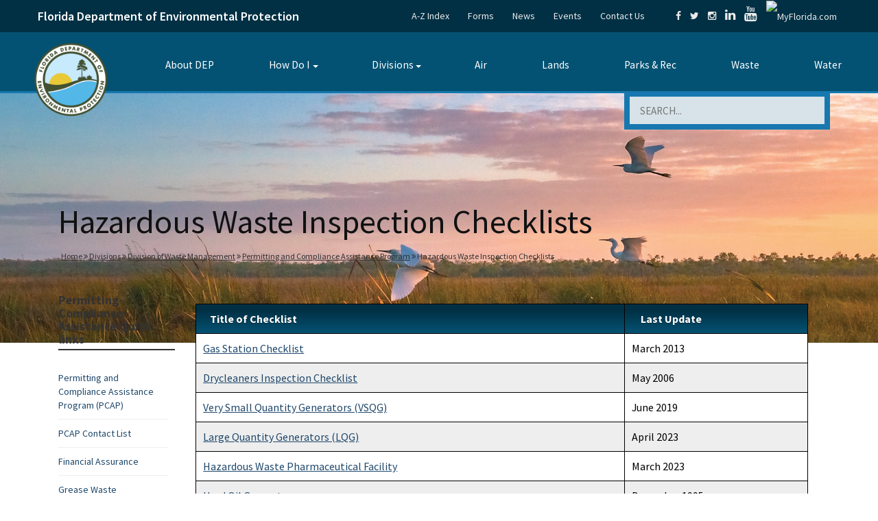

--- FILE ---
content_type: text/html; charset=UTF-8
request_url: https://floridadep.gov/waste/permitting-compliance-assistance/content/hazardous-waste-inspection-checklists
body_size: 16969
content:
<!DOCTYPE html>
<html lang="en" dir="ltr">
<head>
    <meta charset="utf-8" />
<script async src="https://www.googletagmanager.com/gtag/js?id=G-DZ20DMZWKM"></script>
<script>window.dataLayer = window.dataLayer || [];function gtag(){dataLayer.push(arguments)};gtag("js", new Date());gtag("set", "developer_id.dMDhkMT", true);gtag("config", "G-DZ20DMZWKM", {"groups":"default","page_placeholder":"PLACEHOLDER_page_location"});</script>
<meta name="description" content="Title of Checklist Last UpdateGas Station ChecklistMarch 2013Drycleaners Inspection ChecklistMay 2006" />
<link rel="canonical" href="https://floridadep.gov/waste/permitting-compliance-assistance/content/hazardous-waste-inspection-checklists" />
<meta name="Generator" content="Drupal 11 (https://www.drupal.org)" />
<meta name="MobileOptimized" content="width" />
<meta name="HandheldFriendly" content="true" />
<meta name="viewport" content="width=device-width, initial-scale=1, shrink-to-fit=no" />
<meta http-equiv="x-ua-compatible" content="ie=edge" />
<link rel="icon" href="/themes/custom/basic/favicon.ico" type="image/vnd.microsoft.icon" />

                    <title>Hazardous Waste Inspection Checklists | Florida Department of Environmental Protection</title>
                <link rel="stylesheet" media="all" href="/sites/default/files/css/css_YxLdtN-uKvI4kB_eol8-hJzv1SBrlShO-XDYme2P6_k.css?delta=0&amp;language=en&amp;theme=basic&amp;include=eJw1zEEOwzAIAMEP2eZJFWCUWsXGAiI1v28O6W3nsoQxGA41Qq2Rl451FEaV1dHhHy3fMqWwuQDb3LZkZTQyy0jH_SJ0H1YruWBnPycV-eY9-0D3c6O2hyWuSJlAGPIDtpEwOQ" />
<link rel="stylesheet" media="all" href="https://cdnjs.cloudflare.com/ajax/libs/font-awesome/6.2.0/css/all.min.css" />
<link rel="stylesheet" media="all" href="/sites/default/files/css/css_tMqarpmOKEnHJ5hbAa0o6zJMHXh8ktQeWu0Y9VNbWIg.css?delta=2&amp;language=en&amp;theme=basic&amp;include=eJw1zEEOwzAIAMEP2eZJFWCUWsXGAiI1v28O6W3nsoQxGA41Qq2Rl451FEaV1dHhHy3fMqWwuQDb3LZkZTQyy0jH_SJ0H1YruWBnPycV-eY9-0D3c6O2hyWuSJlAGPIDtpEwOQ" />

            
            </js-placeholder>
        </css-placeholder>
    </head-placeholder>
    
    
        <link rel="preconnect" href="https://fonts.googleapis.com">
    <link rel="preconnect" href="https://fonts.gstatic.com" crossorigin>
    <link href="https://fonts.googleapis.com/css2?family=Source+Sans+Pro:ital,wght@0,200;0,300;0,400;0,600;0,700;0,900;1,200;1,300;1,400;1,600;1,700;1,900&display=swap"
          rel="stylesheet">
    <meta name="viewport"
          content="width=device-width, initial-scale=1.0, user-scalable=yes"/>
    <link rel="apple-touch-icon" sizes="57x57"
          href="/icons/apple-icon-57x57.png">
    <link rel="apple-touch-icon" sizes="60x60"
          href="/icons/apple-icon-60x60.png">
    <link rel="apple-touch-icon" sizes="72x72"
          href="/icons/apple-icon-72x72.png">
    <link rel="apple-touch-icon" sizes="76x76"
          href="/icons/apple-icon-76x76.png">
    <link rel="apple-touch-icon" sizes="114x114"
          href="/icons/apple-icon-114x114.png">
    <link rel="apple-touch-icon" sizes="120x120"
          href="/icons/apple-icon-120x120.png">
    <link rel="apple-touch-icon" sizes="144x144"
          href="/icons/apple-icon-144x144.png">
    <link rel="apple-touch-icon" sizes="152x152"
          href="/icons/apple-icon-152x152.png">
    <link rel="apple-touch-icon" sizes="180x180"
          href="/icons/apple-icon-180x180.png">
    <link rel="apple-touch-icon" sizes="192x192"
          href="/icons/apple-touch-icon.png">
    <meta name="msapplication-TileImage" content="/icons/ms-icon-144x144.png">
    

        <script type="text/javascript"
            src="//code.jquery.com/jquery-1.9.1.js"></script>
    <script type='text/javascript'>
        //<![CDATA[
        jQuery(function () {
            'use strict';
            var contentWidth = jQuery('.InnerBlock').width();
            jQuery('table').each(function (i, table) {
                var InnerBlocktableWidth;
                table = jQuery(table);
                InnerBlocktableWidth = table.width();
                //if (InnerBlocktableWidth > contentWidth) {

                if (InnerBlocktableWidth > 900) {
// if the width of the table is > 900px then
// force it to be with 100%
                    table.css('width', '100%');
                }

            });

        });
        //]]>
    </script>

    <style>
        .InnerBlock {
            max-width: 1200px;
        }
    </style>

    
    
    <script type="text/javascript">
        var _monsido = _monsido || [];
        _monsido.push(['_setDomainToken', 'e4Vd_9zB8WX_1vOb-rxrdw']);
        _monsido.push(['_withStatistics', 'true']);
    </script>
    <script src="//cdn.monsido.com/tool/javascripts/monsido.js"></script>
    <script async
            src="https://www.googletagmanager.com/gtag/js?id=DC-9431820"></script>
    <script>
        window.dataLayer = window.dataLayer || [];

        function gtag() {
            dataLayer.push(arguments);
        }

        gtag('js', new Date());

        gtag('config', 'DC-9431820');
    </script>
    <script>
        var isIE = false;
        var ua = window.navigator.userAgent;
        // Method #1: Detect IE 10 and IE 11
        var old_ie = ua.indexOf('MSIE ');
        var new_ie = ua.indexOf('Trident/');

        if ((old_ie > -1) || (new_ie > -1)) {
            isIE = true;
        }

        if (isIE) {
            //IE specific code goes here
        }

        let showBrowserAlert = (function () {
            if (document.querySelector('.unsupported-browser')) {
                let d = document.getElementsByClassName('unsupported-browser');

                is_IE11 = isIE;

                if (is_IE11) {
                    d[0].innerHTML = '<div class="view view--system-emergency-alerts view--display-system_alerts"><div class="view__content"><div class="view__row"><div class="alert"><div class="l-constrain"><div class="alert__content"><div class="alert__title">Outdated Browser</div><br /><div class="alert__text"><p><strong>You are currently using Internet Explorer</strong>. Some features on this page require the use of a different browser. Please use: <strong>Chrome, FireFox, or Edge.</strong></p></div></div></div></div></div></div></div>';
                    d[0].style.display = 'block';
                } else {
                    d[0].innerHTML = '';
                    d[0].style.display = 'none';
                }
            }
        });
        document.addEventListener('DOMContentLoaded', showBrowserAlert);
    </script>
</head>
    <body class="layout-one-sidebar layout-sidebar-first page-node-5963 role--anonymous with-subnav sidebar-first one-sidebar">
<div id="skip">
    <a href="#main-menu" class="visually-hidden focusable skip-link">
        Skip to main navigation
    </a>
</div>
<div class="page-content">
    
      <div class="dialog-off-canvas-main-canvas" data-off-canvas-main-canvas>
    

<div class="print-on-mobile" style="text-align: center;">
    <img src="/themes/custom/basic/images/print-banner2.png"
         alt="Florida Department of Environmental Protection"
         style="max-width: 100%; height: auto;">
</div>
<header id="header" >
    <div id="backtothetop"></div>
            <div class="top-bar">
        <div class="container">
            <div id="darkBlueHeaderRow" class="row">
                <div id="darkBlueHeaderTitle" class="col-sm-5 col-xs-5 mobilefull">
                    <p>
                        <span>
                          <a href="/" class="title-logo" style="color:#fff; text-decoration:none;">Florida Department of Environmental Protection</a>
                        </span>
                    </p>
                </div>
                <div id="darkBlueHeaderLinks" class="col-lg-7 col-md-6 col-xs-6 text-right mobilehide no-print">
                    <ul class="extra-links">
                        <li><a href="/a-z-index">A-Z Index</a></li>
                        <li><a href="/forms">Forms</a></li>
                        <li><a href="/comm/press-office">News</a></li>
                        <li><a href="/events">Events</a></li>
                        <li><a href="/contact-us">Contact Us</a></li>
                    </ul>
                    <ul class="social-share">
                        <li><a href="https://www.facebook.com/FLDEP/"
                               target="_blank"
                               title="Connect with DEP on Facebook"><em
                                        class="fa fa-facebook"></em></a></li>
                        <li><a href="https://twitter.com/FLDEPNews"
                               target="_blank"
                               title="Connect with DEP on Twitter"><em
                                        class="fa fa-twitter"></em></a></li>
                        <li><a href="https://www.instagram.com/fl.dep/?hl=en"
                               target="_blank"
                               title="Connect with DEP on Instagram"><em
                                        class="fa fa-instagram"></em></a></li>
                        <li>
                            <a href="https://www.linkedin.com/company/florida-department-of-environmental-protection/mycompany/?viewAsMember=true"
                               target="_blank"
                               title="Connect with DEP on LinkedIn"><em
                                        class="fa fa-linkedin"
                                        style="font-size: 18px;"></em></a></li>
                        <li><a href="https://www.youtube.com/user/DEPFlorida"
                               target="_blank"
                               title="Watch DEP Videos on Youtube"><em
                                        class="fa fa-youtube"
                                        style="font-size: 22px;"></em></a></li>
                        <li><a href="http://www.myflorida.com/" target="_blank"
                               title="MyFlorida.com"><img
                                        src="/themes/custom/basic/images/myfloridadotcom.png"
                                        alt="MyFlorida.com" width="40"
                                        style="width: 40px;"></a></li>
                    </ul>
                </div>
            </div>
        </div>
    </div>
    <div style="clear: both;"></div>
    <!-- weird menu issues below -->
    <div class="container mobilefullsides data-offset-top">
        <nav class="navbar" role="banner">
            <div class="navbar-header">
                <button type="button" class="navbar-toggle"
                        data-toggle="collapse" data-target=".navbar-collapse">
                    <span class="sr-only">MENU</span>
                    <span class="icon-bar"></span>
                    <span class="icon-bar"></span>
                    <span class="icon-bar"></span>
                </button>
                <div class="navbar-brand" style="vertical-align: top;">
                                            <a href="/" title="Florida Department of Environmental Protection" rel="home" id="logo">
                            <img src=/sites/default/files/new_logo_0.png alt="Florida Department of Environmental Protection">
                        </a>
                                    </div>
            </div>
                                    <div class="navbar-collapse navbar-right">
                <div class="" id="block-mainmenu-4" data-bid="">


                    <style type="text/css">
                        .tbm.animate .tbm-item > .tbm-submenu, .tbm.animate.slide .tbm-item > .tbm-submenu > div {
                            transition-delay: 200ms;  -webkit-transition-delay: 200ms;  -ms-transition-delay: 200ms;  -o-transition-delay: 200ms;  transition-duration: 400ms;  -webkit-transition-duration: 400ms;  -ms-transition-duration: 400ms;  -o-transition-duration: 400ms;
                        }
                    </style>
                    <nav class="tbm tbm-main tbm-arrows animate fading" id="tbm-main" data-breakpoint="1200" data-duration="400" data-delay="200" aria-label="main navigation">
                        <button class="tbm-button" type="button">
      <span class="tbm-button-container">
        <span></span>
        <span></span>
        <span></span>
        <span></span>
      </span>
                        </button>
                        <div class="tbm-collapse  always-show">
                            <ul class="tbm-nav level-0 items-8" role="list">
                                <li class="tbm-item level-1" aria-level="1">
                                    <div class="tbm-link-container">
                                        <a href="/sec/sec/content/about-dep" class="tbm-link level-1">
                                            About DEP
                                        </a>
                                    </div>

                                </li>

                                <li class="tbm-item level-1 tbm-item--has-dropdown" aria-level="1">
                                    <div class="tbm-link-container">
                                        <a href="/how-do-i" class="tbm-link level-1 tbm-toggle" title="How Do I" aria-expanded="false">
                                            How Do I
                                        </a>
                                        <button class="tbm-submenu-toggle always-show"><span class="visually-hidden">Toggle submenu</span></button>
                                    </div>
                                    <div class="tbm-submenu tbm-item-child" role="list">
                                        <div class="tbm-row">
                                            <div class="tbm-column span3">
                                                <div class="tbm-column-inner">
                                                    <ul class="tbm-subnav level-1 items-9" role="list">
                                                        <li class="tbm-item level-2" aria-level="2">
                                                            <div class="tbm-link-container">
                                                                <a href="https://www.fldepportal.com/DepPortal/go/home" class="tbm-link level-2" rel="noreferrer">
                                                                    Apply for a Permit
                                                                </a>
                                                            </div>

                                                        </li>

                                                        <li class="tbm-item level-2" aria-level="2">
                                                            <div class="tbm-link-container">
                                                                <a href="/adm/hr/content/join-dep-team" class="tbm-link level-2">
                                                                    Apply for a Job with DEP
                                                                </a>
                                                            </div>

                                                        </li>

                                                        <li class="tbm-item level-2" aria-level="2">
                                                            <div class="tbm-link-container">
                                                                <a href="https://www.fldepportal.com/go/" class="tbm-link level-2" rel="noreferrer">
                                                                    Access the DEP Business Portal
                                                                </a>
                                                            </div>

                                                        </li>

                                                        <li class="tbm-item level-2" aria-level="2">
                                                            <div class="tbm-link-container">
                                                                <a href="/waste/petroleum-restoration" class="tbm-link level-2">
                                                                    Clean Up Sites Contaminated by Petroleum
                                                                </a>
                                                            </div>

                                                        </li>

                                                        <li class="tbm-item level-2" aria-level="2">
                                                            <div class="tbm-link-container">
                                                                <a href="/otis/enterprise-application-services/content/geographic-information-systems-gis" class="tbm-link level-2">
                                                                    Contact Geographic Information Systems (GIS)
                                                                </a>
                                                            </div>

                                                        </li>

                                                        <li class="tbm-item level-2" aria-level="2">
                                                            <div class="tbm-link-container">
                                                                <a href="/otis/enterprise-application-services/content/florida-geographic-information-office-0" class="tbm-link level-2">
                                                                    Contact the GIO
                                                                </a>
                                                            </div>

                                                        </li>

                                                        <li class="tbm-item level-2" aria-level="2">
                                                            <div class="tbm-link-container">
                                                                <a href="/waste/permitting-compliance-assistance/content/pharmaceutical-waste-management-businesses-and" class="tbm-link level-2">
                                                                    Dispose of Unwanted Medicine
                                                                </a>
                                                            </div>

                                                        </li>

                                                        <li class="tbm-item level-2" aria-level="2">
                                                            <div class="tbm-link-container">
                                                                <a href="/dear/quality-assurance/content/dep-sops" class="tbm-link level-2">
                                                                    Find DEP Standard Operating Procedures
                                                                </a>
                                                            </div>

                                                        </li>

                                                        <li class="tbm-item level-2" aria-level="2">
                                                            <div class="tbm-link-container">
                                                                <a href="/sec/sec/content/permit-applications-under-review" class="tbm-link level-2">
                                                                    Find a Permit
                                                                </a>
                                                            </div>

                                                        </li>

                                                    </ul>

                                                </div>
                                            </div>

                                            <div class="tbm-column span3">
                                                <div class="tbm-column-inner">
                                                    <ul class="tbm-subnav level-1 items-6" role="list">
                                                        <li class="tbm-item level-2" aria-level="2">
                                                            <div class="tbm-link-container">
                                                                <a href="/springs/visit" class="tbm-link level-2">
                                                                    Find a Spring
                                                                </a>
                                                            </div>

                                                        </li>

                                                        <li class="tbm-item level-2" aria-level="2">
                                                            <div class="tbm-link-container">
                                                                <a href="/comm/comm/content/dep-hurricane-information" class="tbm-link level-2">
                                                                    Find Hurricane Information
                                                                </a>
                                                            </div>

                                                        </li>

                                                        <li class="tbm-item level-2" aria-level="2">
                                                            <div class="tbm-link-container">
                                                                <a href="/Parks-Rec-Topics" class="tbm-link level-2">
                                                                    Find Parks, Trails &amp; Recreation Areas
                                                                </a>
                                                            </div>

                                                        </li>

                                                        <li class="tbm-item level-2" aria-level="2">
                                                            <div class="tbm-link-container">
                                                                <a href="/owper/water-policy/content/water-supply" class="tbm-link level-2">
                                                                    Find Water Supply Plans
                                                                </a>
                                                            </div>

                                                        </li>

                                                        <li class="tbm-item level-2" aria-level="2">
                                                            <div class="tbm-link-container">
                                                                <a href="/comm/comm/content/florida-beach-access" class="tbm-link level-2">
                                                                    Florida Beach Access
                                                                </a>
                                                            </div>

                                                        </li>

                                                        <li class="tbm-item level-2" aria-level="2">
                                                            <div class="tbm-link-container">
                                                                <a href="http://geodata.dep.state.fl.us/" class="tbm-link level-2" rel="noreferrer">
                                                                    Get GIS Data
                                                                </a>
                                                            </div>

                                                        </li>

                                                        <li class="tbm-item level-2" aria-level="2">
                                                            <div class="tbm-link-container">
                                                                <a href="/air/air-director/content/demp-volkswagen-settlement-and-dera" class="tbm-link level-2">
                                                                    Get Information About the Volkswagen Settlement, Florida Mitigation Fund
                                                                </a>
                                                            </div>

                                                        </li>

                                                    </ul>

                                                </div>
                                            </div>

                                            <div class="tbm-column span3">
                                                <div class="tbm-column-inner">
                                                    <ul class="tbm-subnav level-1 items-4" role="list">
                                                        <li class="tbm-item level-2" aria-level="2">
                                                            <div class="tbm-link-container">
                                                                <a href="/water/certification-restoration/content/water-and-domestic-wastewater-operator-certification" class="tbm-link level-2">
                                                                    Get Training and Certifications
                                                                </a>
                                                            </div>

                                                        </li>

                                                        <li class="tbm-item level-2" aria-level="2">
                                                            <div class="tbm-link-container">
                                                                <a href="/rcp/coral" class="tbm-link level-2">
                                                                    Learn about Florida’s Coral Reefs
                                                                </a>
                                                            </div>

                                                        </li>

                                                        <li class="tbm-item level-2" aria-level="2">
                                                            <div class="tbm-link-container">
                                                                <a href="/springs/protect-restore/content/protecting-floridas-springs" class="tbm-link level-2">
                                                                    Learn about Septic Tanks
                                                                </a>
                                                            </div>

                                                        </li>

                                                        <li class="tbm-item level-2" aria-level="2">
                                                            <div class="tbm-link-container">
                                                                <a href="/fgs/sinkholes" class="tbm-link level-2">
                                                                    Learn about Sinkholes
                                                                </a>
                                                            </div>

                                                        </li>

                                                        <li class="tbm-item level-2" aria-level="2">
                                                            <div class="tbm-link-container">
                                                                <a href="/water/water/content/wastewater-florida" class="tbm-link level-2">
                                                                    Learn about Wastewater Management
                                                                </a>
                                                            </div>

                                                        </li>

                                                        <li class="tbm-item level-2" aria-level="2">
                                                            <div class="tbm-link-container">
                                                                <a href="/waste" class="tbm-link level-2">
                                                                    Protect the Environment from Solid and Hazardous Wastes
                                                                </a>
                                                            </div>

                                                        </li>

                                                    </ul>

                                                </div>
                                            </div>

                                            <div class="tbm-column span3">
                                                <div class="tbm-column-inner">
                                                    <ul class="tbm-subnav level-1 items-8" role="list">
                                                        <li class="tbm-item level-2" aria-level="2">
                                                            <div class="tbm-link-container">
                                                                <a href="/lands/bureau-real-estate-services/content/surplus-properties-sale" class="tbm-link level-2">
                                                                    Purchase Property
                                                                </a>
                                                            </div>

                                                        </li>

                                                        <li class="tbm-item level-2" aria-level="2">
                                                            <div class="tbm-link-container">
                                                                <a href="/dear/florida-dep-laboratory" class="tbm-link level-2">
                                                                    Receive Analytical Lab Services
                                                                </a>
                                                            </div>

                                                        </li>

                                                        <li class="tbm-item level-2" aria-level="2">
                                                            <div class="tbm-link-container">
                                                                <a href="http://www.surveygizmo.com/s3/3444948/Algal-Bloom-Reporting-Form" class="tbm-link level-2" rel="noreferrer">
                                                                    Report Algal Blooms
                                                                </a>
                                                            </div>

                                                        </li>

                                                        <li class="tbm-item level-2" aria-level="2">
                                                            <div class="tbm-link-container">
                                                                <a href="https://survey.alchemer.com/s3/8284335/Florida-Weather-Modification-Reports" class="tbm-link level-2" rel="noreferrer">
                                                                    Report Suspected Weather Modification Activities
                                                                </a>
                                                            </div>

                                                        </li>

                                                        <li class="tbm-item level-2" aria-level="2">
                                                            <div class="tbm-link-container">
                                                                <a href="/fgs" class="tbm-link level-2">
                                                                    Research Florida Geology
                                                                </a>
                                                            </div>

                                                        </li>

                                                        <li class="tbm-item level-2" aria-level="2">
                                                            <div class="tbm-link-container">
                                                                <a href="/ogc/ogc/content/rules" class="tbm-link level-2">
                                                                    Review Agency Rules
                                                                </a>
                                                            </div>

                                                        </li>

                                                        <li class="tbm-item level-2" aria-level="2">
                                                            <div class="tbm-link-container">
                                                                <a href="/sec/sec/content/public-notice-pollution" class="tbm-link level-2">
                                                                    See Pollution Notices
                                                                </a>
                                                            </div>

                                                        </li>

                                                        <li class="tbm-item level-2" aria-level="2">
                                                            <div class="tbm-link-container">
                                                                <a href="/sec/sec/content/equal-opportunity-nondiscrimination" class="tbm-link level-2">
                                                                    Submit a Nondiscrimination Complaint
                                                                </a>
                                                            </div>

                                                        </li>

                                                        <li class="tbm-item level-2" aria-level="2">
                                                            <div class="tbm-link-container">
                                                                <a href="http://fdep.maps.arcgis.com/home/index.html" class="tbm-link level-2" rel="noreferrer">
                                                                    View DEP's Interactive Maps
                                                                </a>
                                                            </div>

                                                        </li>

                                                    </ul>

                                                </div>
                                            </div>

                                        </div>

                                    </div>

                                </li>

                                <li class="tbm-item level-1 tbm-left tbm-item--has-dropdown" aria-level="1">
                                    <div class="tbm-link-container">
                                        <a href="/divisions" class="tbm-link level-1 tbm-toggle" aria-expanded="false">
                                            Divisions
                                        </a>
                                        <button class="tbm-submenu-toggle always-show"><span class="visually-hidden">Toggle submenu</span></button>
                                    </div>
                                    <div class="tbm-submenu tbm-item-child tbm-has-width" style="width: 1050px;" role="list">
                                        <div class="tbm-row">
                                            <div class="tbm-column span3">
                                                <div class="tbm-column-inner">
                                                    <ul class="tbm-subnav level-1 items-11" role="list">
                                                        <li class="tbm-item level-2" aria-level="2">
                                                            <div class="tbm-link-container">
                                                                <a href="/adm" class="tbm-link level-2">
                                                                    Administrative Services
                                                                </a>
                                                            </div>

                                                        </li>

                                                        <li class="tbm-item level-2" aria-level="2">
                                                            <div class="tbm-link-container">
                                                                <a href="/air" class="tbm-link level-2">
                                                                    Air Resource Management
                                                                </a>
                                                            </div>

                                                        </li>

                                                        <li class="tbm-item level-2" aria-level="2">
                                                            <div class="tbm-link-container">
                                                                <a href="/cab" class="tbm-link level-2">
                                                                    Cabinet Affairs
                                                                </a>
                                                            </div>

                                                        </li>

                                                        <li class="tbm-item level-2" aria-level="2">
                                                            <div class="tbm-link-container">
                                                                <a href="/comm" class="tbm-link level-2">
                                                                    Communications
                                                                </a>
                                                            </div>

                                                        </li>

                                                        <li class="tbm-item level-2" aria-level="2">
                                                            <div class="tbm-link-container">
                                                                <a href="/eco-rest" class="tbm-link level-2">
                                                                    Ecosystems Restoration
                                                                </a>
                                                            </div>

                                                        </li>

                                                        <li class="tbm-item level-2" aria-level="2">
                                                            <div class="tbm-link-container">
                                                                <a href="/oeat" class="tbm-link level-2">
                                                                    Environmental Accountability and Transparency
                                                                </a>
                                                            </div>

                                                        </li>

                                                        <li class="tbm-item level-2" aria-level="2">
                                                            <div class="tbm-link-container">
                                                                <a href="/dear" class="tbm-link level-2">
                                                                    Environmental Assessment and Restoration
                                                                </a>
                                                            </div>

                                                        </li>

                                                        <li class="tbm-item level-2" aria-level="2">
                                                            <div class="tbm-link-container">
                                                                <a href="/fgs" class="tbm-link level-2">
                                                                    Florida Geological Survey
                                                                </a>
                                                            </div>

                                                        </li>



                                                    </ul>

                                                </div>
                                            </div>

                                            <div class="tbm-column span3">
                                                <div class="tbm-column-inner">
                                                    <ul class="tbm-subnav level-1 items-9" role="list">
                                                        <li class="tbm-item level-2" aria-level="2">
                                                            <div class="tbm-link-container">
                                                                <a href="/ogc" class="tbm-link level-2">
                                                                    General Counsel
                                                                </a>
                                                            </div>

                                                        </li>

                                                        <li class="tbm-item level-2" aria-level="2">
                                                            <div class="tbm-link-container">
                                                                <a href="/oig" class="tbm-link level-2">
                                                                    Inspector General
                                                                </a>
                                                            </div>

                                                        </li>
                                                        <li class="tbm-item level-2" aria-level="2">
                                                            <div class="tbm-link-container">
                                                                <a href="/oip" class="tbm-link level-2">
                                                                    Intergovernmental Programs
                                                                </a>
                                                            </div>

                                                        </li>

                                                        <li class="tbm-item level-2" aria-level="2">
                                                            <div class="tbm-link-container">
                                                                <a href="/land-and-rec" class="tbm-link level-2">
                                                                    Land and Recreation
                                                                </a>
                                                            </div>

                                                        </li>

                                                      <li class="tbm-item level-2" aria-level="2">
                                                        <div class="tbm-link-container">
                                                          <a href="/dle" class="tbm-link level-2">
                                                            Law Enforcement
                                                          </a>
                                                        </div>

                                                      </li>


                                                        <li class="tbm-item level-2" aria-level="2">
                                                            <div class="tbm-link-container">
                                                                <a href="/ola" class="tbm-link level-2">
                                                                    Legislative Affairs
                                                                </a>
                                                            </div>

                                                        </li>

                                                        <li class="tbm-item level-2" aria-level="2">
                                                            <div class="tbm-link-container">
                                                                <a href="/sec" class="tbm-link level-2">
                                                                    Office of the Secretary
                                                                </a>
                                                            </div>

                                                        </li>

                                                        <li class="tbm-item level-2" aria-level="2">
                                                            <div class="tbm-link-container">
                                                                <a href="/comm/ombudsman-public-services" class="tbm-link level-2">
                                                                    Ombudsman and Public Services
                                                                </a>
                                                            </div>

                                                        </li>

                                                        <li class="tbm-item level-2" aria-level="2">
                                                            <div class="tbm-link-container">
                                                                <a href="/parks" class="tbm-link level-2">
                                                                    Recreation and Parks
                                                                </a>
                                                            </div>

                                                        </li>

                                                        <li class="tbm-item level-2" aria-level="2">
                                                            <div class="tbm-link-container">
                                                                <a href="/regulatory" class="tbm-link level-2">
                                                                    Regulatory Programs
                                                                </a>
                                                            </div>

                                                        </li>



                                                    </ul>

                                                </div>
                                            </div>

                                            <div class="tbm-column span3">
                                                <div class="tbm-column-inner">
                                                    <ul class="tbm-subnav level-1 items-7" role="list">
                                                        <li class="tbm-item level-2" aria-level="2">
                                                            <div class="tbm-link-container">
                                                                <a href="/rcp" class="tbm-link level-2">
                                                                    Resilience and Coastal Protection
                                                                </a>
                                                            </div>

                                                        </li>

                                                        <li class="tbm-item level-2" aria-level="2">
                                                            <div class="tbm-link-container">
                                                                <a href="/springs" class="tbm-link level-2">
                                                                    Springs
                                                                </a>
                                                            </div>

                                                        </li>
                                                        <li class="tbm-item level-2" aria-level="2">
                                                            <div class="tbm-link-container">
                                                                <a href="/lands" class="tbm-link level-2">
                                                                    State Lands
                                                                </a>
                                                            </div>

                                                        </li>

                                                        <li class="tbm-item level-2" aria-level="2">
                                                            <div class="tbm-link-container">
                                                                <a href="/otis" class="tbm-link level-2">
                                                                    Technology and Information Services
                                                                </a>
                                                            </div>

                                                        </li>

                                                        <li class="tbm-item level-2" aria-level="2">
                                                            <div class="tbm-link-container">
                                                                <a href="/waste" class="tbm-link level-2">
                                                                    Waste Management
                                                                </a>
                                                            </div>

                                                        </li>

                                                        <li class="tbm-item level-2" aria-level="2">
                                                            <div class="tbm-link-container">
                                                                <a href="/water-policy" class="tbm-link level-2">
                                                                    Water Policy and Ecosystems Restoration
                                                                </a>
                                                            </div>

                                                        </li>

                                                        <li class="tbm-item level-2" aria-level="2">
                                                            <div class="tbm-link-container">
                                                                <a href="/water" class="tbm-link level-2">
                                                                    Water Resource Management
                                                                </a>
                                                            </div>

                                                        </li>

                                                        <li class="tbm-item level-2" aria-level="2">
                                                            <div class="tbm-link-container">
                                                                <a href="/wra" class="tbm-link level-2">
                                                                    Water Restoration Assistance
                                                                </a>
                                                            </div>

                                                        </li>

                                                    </ul>

                                                </div>
                                            </div>

                                            <div class="tbm-column span3">
                                                <div class="tbm-column-inner">
                                                    <ul class="tbm-subnav level-1 items-1" role="list">
                                                        <li class="tbm-item level-2 tbm-group" aria-level="2">
                                                            <div class="tbm-link-container">
                                                                <a href="/comm/comm/content/districts" class="tbm-link level-2 tbm-group-title" aria-expanded="false">
                                                                    Districts
                                                                </a>
                                                            </div>
                                                            <div class="tbm-group-container tbm-item-child" role="list">
                                                                <div class="tbm-row">
                                                                    <div class="tbm-column span12">
                                                                        <div class="tbm-column-inner">
                                                                            <ul class="tbm-subnav level-2 items-6" role="list">
                                                                                <li class="tbm-item level-3" aria-level="3">
                                                                                    <div class="tbm-link-container">
                                                                                        <a href="/central" class="tbm-link level-3">
                                                                                            Central District
                                                                                        </a>
                                                                                    </div>

                                                                                </li>

                                                                                <li class="tbm-item level-3" aria-level="3">
                                                                                    <div class="tbm-link-container">
                                                                                        <a href="/northeast" class="tbm-link level-3">
                                                                                            Northeast District
                                                                                        </a>
                                                                                    </div>

                                                                                </li>

                                                                                <li class="tbm-item level-3" aria-level="3">
                                                                                    <div class="tbm-link-container">
                                                                                        <a href="/northwest" class="tbm-link level-3">
                                                                                            Northwest District
                                                                                        </a>
                                                                                    </div>

                                                                                </li>

                                                                                <li class="tbm-item level-3" aria-level="3">
                                                                                    <div class="tbm-link-container">
                                                                                        <a href="/south" class="tbm-link level-3">
                                                                                            South District
                                                                                        </a>
                                                                                    </div>

                                                                                </li>

                                                                                <li class="tbm-item level-3" aria-level="3">
                                                                                    <div class="tbm-link-container">
                                                                                        <a href="/southeast" class="tbm-link level-3">
                                                                                            Southeast District
                                                                                        </a>
                                                                                    </div>

                                                                                </li>

                                                                                <li class="tbm-item level-3" aria-level="3">
                                                                                    <div class="tbm-link-container">
                                                                                        <a href="/southwest" class="tbm-link level-3">
                                                                                            Southwest District
                                                                                        </a>
                                                                                    </div>

                                                                                </li>

                                                                            </ul>

                                                                        </div>
                                                                    </div>

                                                                </div>

                                                            </div>

                                                        </li>

                                                    </ul>

                                                </div>
                                            </div>

                                        </div>

                                    </div>

                                </li>

                                <li class="tbm-item level-1" aria-level="1">
                                    <div class="tbm-link-container">
                                        <a href="/Air-Topics" class="tbm-link level-1" title="Air Topics">
                                            Air
                                        </a>
                                    </div>

                                </li>

                                <li class="tbm-item level-1" aria-level="1">
                                    <div class="tbm-link-container">
                                        <a href="/Lands-Topics" class="tbm-link level-1" title="Lands Topics">
                                            Lands
                                        </a>
                                    </div>

                                </li>

                                <li class="tbm-item level-1" aria-level="1">
                                    <div class="tbm-link-container">
                                        <a href="/Parks-Rec-Topics" class="tbm-link level-1" title="Parks &amp; Rec">
                                            Parks &amp; Rec
                                        </a>
                                    </div>

                                </li>

                                <li class="tbm-item level-1" aria-level="1">
                                    <div class="tbm-link-container">
                                        <a href="/Waste-Topics" class="tbm-link level-1" title="Waste">
                                            Waste
                                        </a>
                                    </div>

                                </li>

                                <li class="tbm-item level-1" aria-level="1">
                                    <div class="tbm-link-container">
                                        <a href="/Water-Topics" class="tbm-link level-1" title="Water">
                                            Water
                                        </a>
                                    </div>

                                </li>

                            </ul>

                        </div>
                    </nav>

                    <script>
                        if (window.matchMedia("(max-width: 1200px)").matches) {
                            document.getElementById("tbm-main").classList.add('tbm--mobile');
                        }


                    </script>

                </div>

            </div>
                    </nav>

    </div>
    <div class="container mobilefullwidth">
        <div class="Header-bottom-inputs">
            <noscript class="noscriptstyle">
                <p>Your JavaScript is turned off
                    <a href="/js" style="text-decoration: underline;">limiting this website’s functionality</a>
                </p>
            </noscript>
                                                    <form  class="SearchBlock no-print"
                  action="/search/site"
                  method="get"
                  id="search-form"
                  accept-charset="UTF-8">
                <label for="edit-keys-header" style="z-index: -1; position: absolute; left: 0;">Search</label>
                <input type="text"
                       id="edit-keys-header"
                       name="keys"
                       value=""
                       size="40"
                       maxlength="255"
                       class="form-text"
                       placeholder="SEARCH..."
                       title="Search"/>
                <input type="submit"
                       id="edit-submit"
                       name="op"
                       value=""
                       class="form-submit"/>
            </form>
        </div>
    </div>
</header>

<div id="main-content"></div>




<style>
    .field-name-field-campaign-page-logo {
        max-width: 350px;
        float: right;
    }
</style>

<div id="Wrapper">
            <div class="MainBlock">
                            <div class="mainBanner no-print"
                     style="background: url(/sites/default/files/media-folders/media-root/FKS.png) no-repeat; background-size: cover;">
                </div>
                <div class="miniBanner no-print">
                    <img src="/sites/default/files/media-folders/media-root/FKS.png" alt=" Page Banner"/>
                </div>
                        <div class="container pagefold">
                <div class="InnerBlock">
                                                                <h1>Hazardous Waste Inspection Checklists</h1>
                                                                <div class="breadcrumb">
                              <div class=""  id="block-breadcrumbs"data-bid="">
    
        
    
  <nav role="navigation" aria-label="breadcrumb" style="">
  <ol class="breadcrumb">
            <li class="breadcrumb-item">
        <a href="/">Home</a>
      </li>
                <li class="breadcrumb-item">
        <a href="/divisions">Divisions</a>
      </li>
                <li class="breadcrumb-item">
        <a href="/Waste">Division of Waste Management</a>
      </li>
                <li class="breadcrumb-item">
        <a href="/Waste/Permitting-Compliance-Assistance">Permitting and Compliance Assistance Program</a>
      </li>
                <li class="breadcrumb-item active">
        Hazardous Waste Inspection Checklists
      </li>
        </ol>
</nav>


</div>

                        </div>
                                                            <div class="InnerBlockWhite">
                        <div class="row WaterServices">
                                                                                                                        <div class="col-lg-2 sidebar sidebar1" style="padding-left: 0 !important;">
                                      <div class=""  id="block-quicklinkssidebar--2"data-bid="">
    
        
    <div class="panel-pane pane-views pane-program-menu quicklinks">
    <h2 class="pane-title">Permitting-Compliance-Assistance Quick links</h2>
    <div class="pane-content">
        <div class="item-list">
            <ul>
                                                                                                            <li>
                                                                    <a href="/waste/permitting-compliance-assistance">Permitting and Compliance Assistance Program (PCAP)</a>
                                                            </li>
                                                                                                                                                        <li>
                                                                    <a href="/waste/permitting-compliance-assistance/documents/permitting-and-compliance-assistance-program">PCAP Contact List</a>
                                                            </li>
                                                                                                                                                        <li>
                                                                    <a href="/waste/permitting-compliance-assistance/content/financial-assurance-program">Financial Assurance</a>
                                                            </li>
                                                                                                                                                        <li>
                                                                    <a href="/waste/permitting-compliance-assistance/content/grease-waste">Grease Waste</a>
                                                            </li>
                                                                                                                                                        <li>
                                                                    <a href="/waste/permitting-compliance-assistance/content/hazardous-waste-management-main-page">Hazardous Waste Management</a>
                                                            </li>
                                                                                                                                                        <li>
                                                                    <a href="/waste/permitting-compliance-assistance/content/osborne-reef-waste-tire-removal-project">Osborne Reef Waste Tire Removal Project</a>
                                                            </li>
                                                                                                                                                        <li>
                                                                    <a href="/waste/permitting-compliance-assistance/content/solid-waste-section">Solid Waste Section</a>
                                                            </li>
                                                                                                                                                        <li>
                                                                    <a href="/waste/permitting-compliance-assistance/content/storage-tank-compliance">Storage Tank Compliance</a>
                                                            </li>
                                                                                                                                                        <li>
                                                                    <a href="/waste/waste-reduction">Waste Reduction</a>
                                                            </li>
                                                                                                                                                        <li>
                                                                    <a href="/program-content/Waste/Permitting-Compliance-Assistance">All Permitting-Compliance-Assistance content</a>
                                                            </li>
                                                                        </ul>
        </div>
    </div>
</div>

<div class="quicklinksmore" style="position: relative; width: 220px; margin: 0 auto 50px; text-align: center; left: 0">Scroll for More Quick Links</div>


</div>

                                </div>
                                                        <div class="main-content sidebar2 col-lg-9">
                                                                                                    <div class="contentarea">
                                          <div data-drupal-messages-fallback class="hidden"></div><div class=""  id="block-basic-system-main"data-bid="">
    
        
    <article data-history-node-id="5963" about="/waste/permitting-compliance-assistance/content/hazardous-waste-inspection-checklists" typeof="schema:WebPage">
    
          <span property="schema:name" content="Hazardous Waste Inspection Checklists" class="rdf-meta hidden"></span>


    
    <div>
        <div class="body">
            
            <div property="schema:text" class="clearfix text-formatted field field--name-body field--type-text-with-summary field--label-hidden field__item"><table><thead><tr><th>Title of Checklist</th><th>&nbsp;Last Update</th></tr></thead><tbody><tr><td><a href="https://depedms.dep.state.fl.us:443/Oculus/servlet/shell?command=getEntity&amp;[guid=2.403138.1]&amp;[profile=DWM Historical Repository]">Gas Station Checklist</a></td><td>March 2013</td></tr><tr><td><a href="https://depedms.dep.state.fl.us:443/Oculus/servlet/shell?command=getEntity&amp;[guid=2.403134.1]&amp;[profile=DWM Historical Repository]">Drycleaners Inspection Checklist</a></td><td>May 2006</td></tr><tr><td><a href="/waste/permitting-compliance-assistance/documents/vsqg-checklist">Very Small Quantity Generators (VSQG)</a></td><td>June&nbsp;2019</td></tr><tr><td><a href="https://depedms.dep.state.fl.us:443/Oculus/servlet/shell?command=getEntity&amp;[guid=2.403139.1]&amp;[profile=DWM Historical Repository]">Large Quantity Generators (LQG)</a></td><td>April 2023</td></tr><tr><td><a href="https://floridadep.gov/waste/permitting-compliance-assistance/documents/hazardous-waste-pharmaceutical-facility-checklist">Hazardous Waste Pharmaceutical Facility</a></td><td>March 2023</td></tr><tr><td><a href="https://depedms.dep.state.fl.us:443/Oculus/servlet/shell?command=getEntity&amp;[guid=2.403151.1]&amp;[profile=DWM Historical Repository]">Used Oil Generator</a></td><td>December 1995</td></tr><tr><td><a href="https://depedms.dep.state.fl.us:443/Oculus/servlet/shell?command=getEntity&amp;[guid=2.403163.1]&amp;[profile=DWM Historical Repository]">Used Oil Transporter</a></td><td>June 2008</td></tr><tr><td><a href="https://depedms.dep.state.fl.us:443/Oculus/servlet/shell?command=getEntity&amp;[guid=2.403161.1]&amp;[profile=DWM Historical Repository]">Used Oil Marketer</a></td><td>June 2008</td></tr><tr><td><p><a href="https://depedms.dep.state.fl.us:443/Oculus/servlet/shell?command=getEntity&amp;[guid=2.403162.1]&amp;[profile=DWM Historical Repository]">Used Oil Processor</a></p></td><td>June 2008</td></tr><tr><td><p><a href="https://depedms.dep.state.fl.us:443/Oculus/servlet/shell?command=getEntity&amp;[guid=2.403142.1]&amp;[profile=DWM Historical Repository]">Generator Tank Systems</a></p></td><td>April 1994</td></tr><tr><td><a href="https://depedms.dep.state.fl.us:443/Oculus/servlet/shell?command=getEntity&amp;[guid=2.403140.1]&amp;[profile=DWM Historical Repository]">Generator Containers</a></td><td>January 1996</td></tr><tr><td><a href="https://depedms.dep.state.fl.us:443/Oculus/servlet/shell?command=getEntity&amp;[guid=2.403130.1]&amp;[profile=DWM Historical Repository]">Generator Containment Buildings</a></td><td>December 1995</td></tr><tr><td><a href="https://depedms.dep.state.fl.us:443/Oculus/servlet/shell?command=getEntity&amp;[guid=2.403143.1]&amp;[profile=DWM Historical Repository]">Surface Impoundments</a></td><td>April 1994</td></tr><tr><td><a href="https://depedms.dep.state.fl.us:443/Oculus/servlet/shell?command=getEntity&amp;[guid=2.403144.1]&amp;[profile=DWM Historical Repository]">Incinerators</a></td><td>April 1994</td></tr><tr><td><a href="https://depedms.dep.state.fl.us:443/Oculus/servlet/shell?command=getEntity&amp;[guid=2.403137.1]&amp;[profile=DWM Historical Repository]">Drippads</a></td><td>April 1994</td></tr><tr><td><a href="https://depedms.dep.state.fl.us:443/Oculus/servlet/shell?command=getEntity&amp;[guid=2.403149.1]&amp;[profile=DWM Historical Repository]">Land Disposal Restrictions</a></td><td>May 1994</td></tr><tr><td><p><a href="https://depedms.dep.state.fl.us:443/Oculus/servlet/shell?command=getEntity&amp;[guid=2.403141.1]&amp;[profile=DWM Historical Repository]">Land Disposal Restrictions for Generators</a></p></td><td>April 1996</td></tr><tr><td><a href="https://depedms.dep.state.fl.us:443/Oculus/servlet/shell?command=getEntity&amp;[guid=2.403155.1]&amp;[profile=DWM Historical Repository]">LDR for Storage Facilities</a></td><td>April 1996</td></tr><tr><td><a href="https://depedms.dep.state.fl.us:443/Oculus/servlet/shell?command=getEntity&amp;[guid=2.403145.1]&amp;[profile=DWM Historical Repository]">Inspection Report</a></td><td>October 1995</td></tr><tr><td><a href="https://depedms.dep.state.fl.us:443/Oculus/servlet/shell?command=getEntity&amp;[guid=2.403147.1]&amp;[profile=DWM Historical Repository]">Landfills</a></td><td>April 1994</td></tr><tr><td><a href="https://depedms.dep.state.fl.us:443/Oculus/servlet/shell?command=getEntity&amp;[guid=2.403148.1]&amp;[profile=DWM Historical Repository]">Land Treatment</a></td><td>April 1994</td></tr><tr><td><a href="https://depedms.dep.state.fl.us:443/Oculus/servlet/shell?command=getEntity&amp;[guid=2.403150.1]&amp;[profile=DWM Historical Repository]">Miscellaneous Units</a></td><td>April 1994</td></tr><tr><td><a href="https://depedms.dep.state.fl.us:443/Oculus/servlet/shell?command=getEntity&amp;[guid=2.403153.1]&amp;[profile=DWM Historical Repository]">SQG Container Storage</a></td><td>October 1995</td></tr><tr><td><a href="https://depedms.dep.state.fl.us:443/Oculus/servlet/shell?command=getEntity&amp;[guid=2.403154.1]&amp;[profile=DWM Historical Repository]">Small Quantity Generators (SQG) Tanks</a></td><td>August 1996</td></tr><tr><td><a href="https://depedms.dep.state.fl.us:443/Oculus/servlet/shell?command=getEntity&amp;[guid=2.403156.1]&amp;[profile=DWM Historical Repository]">Transporters</a></td><td>April 1994</td></tr><tr><td><a href="https://depedms.dep.state.fl.us:443/Oculus/servlet/shell?command=getEntity&amp;[guid=2.403157.1]&amp;[profile=DWM Historical Repository]">TSD Containers</a></td><td>October 1995</td></tr><tr><td><a href="https://depedms.dep.state.fl.us:443/Oculus/servlet/shell?command=getEntity&amp;[guid=2.403159.1]&amp;[profile=DWM Historical Repository]">TSD Tanks</a></td><td>April 1994</td></tr><tr><td><a href="https://depedms.dep.state.fl.us:443/Oculus/servlet/shell?command=getEntity&amp;[guid=2.403158.1]&amp;[profile=DWM Historical Repository]">Treatment Storage or Disposal</a></td><td>October 1995</td></tr><tr><td><a href="https://depedms.dep.state.fl.us:443/Oculus/servlet/shell?command=getEntity&amp;[guid=2.403164.1]&amp;[profile=DWM Historical Repository]">Waste Piles</a></td><td><p>April 1994</p></td></tr><tr><td><a href="https://depedms.dep.state.fl.us:443/Oculus/servlet/shell?command=getEntity&amp;[guid=2.403135.1]&amp;[profile=DWM Historical Repository]">Discharge Determination</a></td><td>2004</td></tr></tbody></table><p><strong>Related Links</strong></p><ul><li><a href="/waste/permitting-compliance-assistance/content/hazardous-waste-compliance-and-enforcement">Hazardous Waste Compliance and Enforcement</a></li><li><a href="/waste/permitting-compliance-assistance/content/hazardous-waste-resources">Hazardous Waste Resources</a></li><li><a href="/waste/permitting-compliance-assistance/content/hazardous-waste-publications">Hazardous Waste Publications</a></li></ul></div>
      
                    </div>
        <div class="embedded-video">
            <div class="player">
                
            </div>
        </div>
    </div>
</article>
<div class="other-details panel-pane">
    <div class="last-modified">
        <span class="title">Last Modified: </span> <span
                class="pane-content">Friday, Apr 14, 2023 - 11:05am</span>
    </div>
    </div>

</div><div class=""  id="block-basic-customcsstoaddspacebeforeupdatedmessage" class="block-content-basic"data-bid="">
    
        
    
            <div class="clearfix text-formatted field field--name-body field--type-text-with-summary field--label-hidden field__item"><style>
  .pane-node-body{
    margin-bottom: 50px;
  }
</style></div>
      
</div>

                                    </div>
                                                                                            </div>
                        </div>
                    </div>
                </div>
            </div>
        </div>
                <div class="SignupBlock no-print">
            <div class="container" style="padding-top: 10px;">
                <div class="subscribe">
                    <p><em class="fa fa-file-text-o"></em>Interested in subscribing to DEP newsletters or receiving DEP
                        updates through email?</p>
                    <a href="/subscribe" class="BtnSignup">Sign Up</a>
                </div>
            </div>
        </div>
        <div class="BottomLinks no-print">
        <div class="container">
            <div class="row mobilespace">
                <div class="col-lg-4 col-md-4 col-sm-6 col-xs-12 mobilespacing spacers widemobile">
                    <p class="footerheads">About DEP</p>
                    <p>The Florida Department of Environmental Protection is the
                        state’s lead agency for environmental management and
                        stewardship – protecting our air, water and land. The
                        vision of the Florida Department of Environmental
                        Protection is to create strong community partnerships,
                        safeguard Florida’s natural resources and enhance its
                        ecosystems.</p>
                    <a href="/about-dep" class="aboutbtn">Learn More</a>
                </div>
                <hr class="bighidden">
                <div class="col-lg-4 col-md-4 col-sm-6 col-xs-12 mobilespacing spacers">
                    <p class="footerheads">Links</p>
                    <ul>
                        <li><a href="/air-topics"><em
                                        class="fa fa-angle-right"></em>Air</a>
                        </li>
                        <li><a href="/a-z-index"><em
                                        class="fa fa-angle-right"></em>A-Z Index</a>
                        </li>
                        <li><a href="/lands-topics"><em
                                        class="fa fa-angle-right"></em>Lands</a>
                        </li>
                        <li><a href="/forms"><em class="fa fa-angle-right"></em>Forms</a>
                        </li>
                        <li><a href="/parks-rec-topics"><em
                                        class="fa fa-angle-right"></em>Parks
                                &amp; Rec</a></li>
                        <li><a href="/how-do-i"><em
                                        class="fa fa-angle-right"></em>How Do I</a>
                        </li>
                        <li><a href="/waste-topics"><em
                                        class="fa fa-angle-right"></em>Waste</a>
                        </li>
                        <li><a href="/comm/press-office"><em
                                        class="fa fa-angle-right"></em>News</a>
                        </li>
                        <li><a href="/water-topics"><em
                                        class="fa fa-angle-right"></em>Water</a>
                        </li>
                        <li><a href="/events"><em
                                        class="fa fa-angle-right"></em>Events</a>
                        </li>
                        <li><a href="/divisions"><em
                                        class="fa fa-angle-right"></em>Divisions</a>
                        </li>
                        <li style="width: 50%;"><a href="/contact-us"><em
                                        class="fa fa-angle-right"></em>Contact
                                Us</a></li>
                    </ul>
                </div>
                <div class="col-lg-4 col-md-4 col-sm-6 col-xs-12 mobilespacing spacers">
                    <p class="footerheads">Contact</p>
                    <address>
                        <span><em class="fa fa-map-marker"></em>3900 Commonwealth Boulevard<br/><span
                                    style="padding-left: 21px;">Tallahassee, Florida 32399-3000</span></span>
                        <span><em class="fa fa-envelope"></em><a
                                    href="mailto:Public.Services@FloridaDEP.gov">Public.Services@FloridaDEP.gov</a></span>
                        <span><em class="fa fa-phone"></em><a
                                    href="tel:850-245-2118">850-245-2118</a></span>
                        <a href="https://www.facebook.com/FLDEP/"
                           target="_blank" title="Connect with DEP on Facebook"><em
                                    class="fa fa-facebook"></em></a>
                        <a href="https://twitter.com/FLDEPNews" target="_blank"
                           title="Connect with DEP on Twitter"><em
                                    class="fa fa-twitter"></em></a>
                        <a href="https://www.instagram.com/fl.dep/?hl=en"
                           target="_blank"
                           title="Connect with DEP on Instagram"><em
                                    class="fa fa-instagram"></em></a>
                        <a href="https://www.linkedin.com/company/florida-department-of-environmental-protection/mycompany/?viewAsMember=true"
                           target="_blank" title="Connect with DEP on LinkedIn"><em
                                    class="fa fa-linkedin"
                                    style="font-size: 25px;"></em></a>
                        <a href="https://www.youtube.com/user/DEPFlorida"
                           target="_blank"
                           title="Watch DEP Videos on Youtube"><em
                                    class="fa fa-youtube "></em></a>
                        <a href="http://www.myflorida.com/" target="_blank"
                           title="MyFlorida.com"><img
                                    src="/themes/custom/basic/images/myfloridadotcom.png"
                                    alt="MyFlorida.com" width=50
                                    style="width: 50px;"></a>
                    </address>
                </div>
            </div>
        </div>
    </div>
    <div class="readerinfo no-print">
        <div class="backtotop">
            <a href="#backtothetop">
                <em class="fa fa-angle-double-up"></em>
                <p>Top</p>
            </a>
        </div>
        <div class="container">
            <p>Some content on this site is saved in an alternative format. The
                following icons link to free Reader/Viewer software:
                <br>
                <span style="padding: 0 24px 0 19px;">
                    <a id="pdf" href="http://get.adobe.com/reader/" title="Get Adobe Reader">PDF: <em class="fa fa-file-pdf-o"
                                                                                          alt="Get Adobe Reader"></em></a></span>|
                <span style="padding: 0 24px 0 19px;"><a id="word" href="https://products.office.com/en-US/office-online/documents-spreadsheets-presentations-office-online"
                                                         title="Get Micrsoft Word">Word: <em
                                class="fa fa-file-word-o"></em></a></span>|
                <span style="padding: 0 24px 0 19px;"><a id="excel"
                                                         href="https://products.office.com/en-US/office-online/documents-spreadsheets-presentations-office-online"
                                                         title="Get Microsoft Excel">Excel: <em
                                class="fa fa-file-excel-o"></em></a></span></p>
        </div>
    </div>
    <footer class="no-print">
                <div class="container no-print">
            <div class="copyright">&copy; Copyright 2026
                <a href="/">Florida Department of Environmental Protection</a>
            </div>
            <ul class="footermenu">
                <li>
                    
<div class="gtranslate_wrapper"></div><script>window.gtranslateSettings = {"switcher_horizontal_position":"inline","switcher_vertical_position":"inline","horizontal_position":"inline","vertical_position":"inline","float_switcher_open_direction":"top","switcher_open_direction":"top","default_language":"en","native_language_names":0,"detect_browser_language":0,"add_new_line":1,"select_language_label":"Select Language","flag_size":16,"flag_style":"2d","globe_size":60,"alt_flags":{"en":"usa"},"wrapper_selector":".gtranslate_wrapper","url_structure":"none","custom_domains":null,"languages":["en","ar","zh-TW","fr","de","it","pt","es"],"custom_css":"    .footermenu {\r\n        position: relatie;\r\n    }\r\n    .footermenu > li:first-child {\r\n        float: left;\r\n        position: absolute;\r\n        bottom: 0;\r\n       \r\n    }","switcher_text_color":"#f7f7f7","switcher_arrow_color":"#f2f2f2","switcher_border_color":"#161616","switcher_background_color":"#303030","switcher_background_shadow_color":"#474747","switcher_background_hover_color":"#3a3a3a","dropdown_text_color":"#eaeaea","dropdown_hover_color":"#748393","dropdown_background_color":"#474747","flags_location":"\/modules\/contrib\/gtranslate\/flags\/"}</script><script>(function(){var js = document.createElement('script');js.setAttribute('src', '/modules/contrib/gtranslate/js/dwf.js');js.setAttribute('data-gt-orig-url', '/waste/permitting-compliance-assistance/content/hazardous-waste-inspection-checklists');js.setAttribute('data-gt-orig-domain', 'floridadep.gov');document.body.appendChild(js);})();</script>
                </li>
                <li><a href="/accessibility-information">Accessibility</a></li>
                <li><a href="/disclaimer">Disclaimer</a></li>
                <li><a href="/privacy-statement">Privacy</a></li>
                <li><a href="/sitemap">Sitemap</a></li>
            </ul>
        </div>
    </footer>
</div>

    <script src="https://ajax.googleapis.com/ajax/libs/jquery/1.11.3/jquery.min.js"></script>


<!-- Include all compiled plugins (below), or include individual files as needed -->
<script type="text/javascript" src="/themes/custom/basic/js/bootstrap.min.js"></script>
<script>
    jQuery(document).scroll(function () {
        var y = jQuery(this).scrollTop();
        if (y > 1500) {
            jQuery('.backtotop').fadeIn();
        } else {
            jQuery('.backtotop').fadeOut();
        }
    });
</script>

<script>
    jQuery(document).ready(function () {
        if (jQuery(window).width() <= 993) {
            jQuery('<span class="downcls"></span>').insertBefore(".dropdown-toggle");

            jQuery(".dropdown .mega-dropdown-inner").hide();
            jQuery(document).on('click', '.level-1', function () {
                jQuery(this).find('.mega-dropdown-inner').toggle();
            });
        }
        jQuery(".tb-megamenu-button").click(function () {
            if (!jQuery('.navbar-collapse').hasClass('disp')) {
                jQuery('.nav-collapse').css('display', 'block');
                jQuery('.navbar-collapse').addClass('disp');
            } else {
                jQuery('.nav-collapse').css('display', 'none');
                jQuery('.nav-collapse').removeClass('collapse');
                jQuery('.navbar-collapse').removeClass('disp');
                jQuery('.nav-collapse').removeClass('in');
                jQuery('.tb-megamenu-button').removeAttr('data-toggle', 'collapse');
                jQuery(".nav-collapse").attr("style", "");
            }
        });
    });
</script>
<script>
    if (jQuery('#edit-field-program-area-tid-option-limit').is(':empty')) {
        document.getElementById("edit-field-program-area-tid-option-limit-wrapper").innerHTML = "";
    }
</script>
<script type="text/javascript">
    var number = jQuery("#owl-demo > div").length;
    if (jQuery(window).width() >= 960) {
        if (number == 2) {
            document.getElementById("owl-demo").style.width = "67%";
            document.getElementById("owl-demo").style.margin = "0 auto";
            document.write("<style>.owl-item { width:298px !important }</style>");
        } else if (number == 1) {
            document.getElementById("owl-demo").style.width = "34%";
            document.getElementById("owl-demo").style.margin = "0 auto";
            document.write("<style>.owl-item { width:298px !important }</style>");
        } else {
        }
    } else if ((jQuery(window).width() <= 959) && (jQuery(window).width() >= 800)) {
        if (number == 2) {
            document.getElementById("owl-demo").style.width = "67%";
            document.getElementById("owl-demo").style.margin = "0 auto";
            document.write("<style>.owl-item { width:38% !important }</style>");
        } else if (number == 1) {
            document.getElementById("owl-demo").style.width = "34%";
            document.getElementById("owl-demo").style.margin = "0 auto";
            document.write("<style>.owl-item { width:38% !important }</style>");
        } else {
        }
    } else {
    }
</script>
<script type="text/javascript">
    var links = jQuery(".pane-content > .item-list > ul > li").length;
    if (links == 3) {
        document.write("<style>.quicklinksmore { display:none !important;} .item-list ul li.last {margin-bottom: 0 !important}.quicklinks .pane-content {height: 160px;}</style>");
    } else if (links == 2) {
        document.write("<style>.quicklinksmore { display:none !important;} .quicklinks .pane-content {height: 109px;} .item-list ul li.last {margin-bottom: 0 !important}</style>");
    } else if (links == 1) {
        document.write("<style>.quicklinksmore { display:none !important;} .quicklinks .pane-content {height: 73px;} .item-list ul li.last {margin-bottom: 0 !important}</style>");
    } else {
    }
</script>

<script>
    jQuery(document).ready(function () {
        if (jQuery(window).width() <= 767) {
            jQuery('.viewcalw').css('display', 'none');
        }
        ;
    })
</script>

<script type="text/javascript">
    var block = jQuery(".LatestEvents > div").length;
    if (jQuery(window).width() >= 800) {
        if (block == 1) {
            document.write("<style>.LatestEvents {width: 450px; margin: 0 auto; left: 50%;}</style>");
        }
    }
</script>
<script type="text/javascript">
    if (jQuery(window).width() <= 620) {
        jQuery("table").wrap("<div class='tableresponsive'>");
    }
</script>
<script type="text/javascript">
    function disclaimer(n) {
        if (n.hasAttribute('title') && n.getAttribute('title') != 'English') {
            alert('The content on the Florida Department of Environmental Protection\'s (DEP\'s) website was written and published in English, and English is the sole authoritative language for all such content. As an aid to site visitors who might benefit from multiple language options, the website offers an automated translation feature for browser content in the footer. The translation link will not convert attached or linked files, such as PDFs. \n\nThe website translation feature uses Gtranslate® (https://www.drupal.org/project/gtranslate). Gtranslate® is a third-party tool which is not owned, maintained, modified, or controlled in any way by DEP, and which is not endorsed by DEP as preferable to either human-generated translations, or any other automated translation options. \n\nTranslation is a nuanced and complex activity and computer-generated translations cannot be expected to be perfectly accurate. Automated translations of this site are not reviewed in advance by DEP and could convey incorrect or offensive language. DEP disclaims any liability for errors, omissions, or interpretive inconsistencies arising in the context of such translation. Site users assume all risk in using translated text. DEP is not responsible for any loss, damage, or harm resulting from reliance on translated text. Use of the translation tool in this website implies understanding and agreement with this assumption and disclaimer.');
        }
    }
</script>
<script type="text/javascript">
    jQuery(".carousel").on("touchstart", function (event) {
        var xClick = event.originalEvent.touches[0].pageX;
        jQuery(this).one("touchmove", function (event) {
            var xMove = event.originalEvent.touches[0].pageX;
            if (Math.floor(xClick - xMove) > 5) {
                jQuery(".carousel").carousel('next');
            } else if (Math.floor(xClick - xMove) < -5) {
                jQuery(".carousel").carousel('prev');
            }
        });
        jQuery(".carousel").on("touchend", function () {
            jQuery(this).off("touchmove");
        });
    });
</script>
<script type="text/javascript">
    var calendarEmpty = jQuery(".calendar-calendar .week-view .full td > div").length;
    if (window.location.href.indexOf("/events/week") > -1) {
        if (calendarEmpty == 0) {
            jQuery('.week-view').css('display', 'none');
            jQuery('.calendar-calendar').append('<p>There are currently no Events/Public Notices that match the selected criteria.</p>')
        } else {
        }
    } else {
    }
</script>

  </div>

    
</div>
<script type="application/json" data-drupal-selector="drupal-settings-json">{"path":{"baseUrl":"\/","pathPrefix":"","currentPath":"node\/5963","currentPathIsAdmin":false,"isFront":false,"currentLanguage":"en"},"pluralDelimiter":"\u0003","suppressDeprecationErrors":true,"google_analytics":{"account":"G-DZ20DMZWKM","trackOutbound":true,"trackMailto":true,"trackTel":true,"trackDownload":true,"trackDownloadExtensions":"7z|aac|arc|arj|asf|asx|avi|bin|csv|doc(x|m)?|dot(x|m)?|exe|flv|gif|gz|gzip|hqx|jar|jpe?g|js|mp(2|3|4|e?g)|mov(ie)?|msi|msp|pdf|phps|png|ppt(x|m)?|pot(x|m)?|pps(x|m)?|ppam|sld(x|m)?|thmx|qtm?|ra(m|r)?|sea|sit|tar|tgz|torrent|txt|wav|wma|wmv|wpd|xls(x|m|b)?|xlt(x|m)|xlam|xml|z|zip"},"data":{"extlink":{"extTarget":false,"extTargetAppendNewWindowDisplay":true,"extTargetAppendNewWindowLabel":"(opens in a new window)","extTargetNoOverride":false,"extNofollow":false,"extTitleNoOverride":false,"extNoreferrer":true,"extFollowNoOverride":false,"extClass":"0","extLabel":"(link is external)","extImgClass":false,"extSubdomains":true,"extExclude":"","extInclude":"","extCssExclude":"","extCssInclude":"","extCssExplicit":"","extAlert":false,"extAlertText":"This link will take you to an external web site. We are not responsible for their content.","extHideIcons":false,"mailtoClass":"0","telClass":"","mailtoLabel":"(link sends email)","telLabel":"(link is a phone number)","extUseFontAwesome":false,"extIconPlacement":"append","extPreventOrphan":false,"extFaLinkClasses":"fa fa-external-link","extFaMailtoClasses":"fa fa-envelope-o","extAdditionalLinkClasses":"","extAdditionalMailtoClasses":"","extAdditionalTelClasses":"","extFaTelClasses":"fa fa-phone","allowedDomains":[],"extExcludeNoreferrer":""}},"statistics":{"data":{"nid":"5963"},"url":"\/modules\/contrib\/statistics\/statistics.php"},"user":{"uid":0,"permissionsHash":"a673c49703f330913fe05675cca045e35f9f327dd2281e44a70f8f3a4e40ba99"}}</script>
<script src="/sites/default/files/js/js_AJmFH8O309s8Bj6e8k9CEjcur077Qj9LuQQPjELs-SU.js?scope=footer&amp;delta=0&amp;language=en&amp;theme=basic&amp;include=eJxdi1kKwCAMBS-k9UgSFyQ0NdJEWm_fBaHQvzczvACC0RXiAGRFB2EtJuV25OBjF-XNQdqw2jusYvKpz3Bp7w1omWgKc6HsoQINxSjuL4woKMrb5vczF3XyNFY"></script>
<script src="/core/assets/vendor/jquery/jquery.min.js?v=4.0.0-beta.2"></script>
<script src="/sites/default/files/js/js_WS8d7qeLZcHkCYRCGtBGgHFwNAIXH1gbRUOrcxlsVYQ.js?scope=footer&amp;delta=2&amp;language=en&amp;theme=basic&amp;include=eJxdi1kKwCAMBS-k9UgSFyQ0NdJEWm_fBaHQvzczvACC0RXiAGRFB2EtJuV25OBjF-XNQdqw2jusYvKpz3Bp7w1omWgKc6HsoQINxSjuL4woKMrb5vczF3XyNFY"></script>

        </js-bottom-placeholder>
<div class="modal fade" id="modal">
    <div class="modal-dialog">
        <div class="modal-content">
            <div class="modal-body">
                <p>The content on the Florida Department of Environmental Protection's (DEP's) website was written and
                    published in
                    English, and English is the sole authoritative language for all such content. As an aid to site
                    visitors
                    who
                    might benefit from multiple language options, the website offers an automated translation feature
                    for
                    browser
                    content in the footer. The translation link will not convert attached or linked files, such as
                    PDFs.</p>
                <p>The website translation feature uses Gtranslate® (https://www.drupal.org/project/gtranslate).
                    Gtranslate®
                    is a
                    third-party tool which is not owned, maintained, modified, or controlled in any way by DEP, and
                    which is
                    not
                    endorsed by DEP as preferable to either human-generated translations, or any other automated
                    translation
                    options.</p>
                <p>Translation is a nuanced and complex activity and computer-generated translations cannot be expected
                    to be perfectly accurate. Automated translations of this site are not reviewed in advance by DEP and
                    could convey incorrect or offensive language. DEP disclaims any liability for errors, omissions, or
                    interpretive inconsistencies arising in the context of such translation. Site users assume all risk
                    in using
                    translated text.
                    DEP is not responsible for any loss, damage, or harm resulting from reliance on translated text. Use
                    of
                    the
                    translation tool in this website implies understanding and agreement with this assumption and
                    disclaimer.</p>
            </div>
            <div class="modal-footer">
                <button type="button" class="btn btn-primary" data-dismiss="modal">Ok</button>
            </div>
        </div>
    </div>
</div>
</body>
</html>
